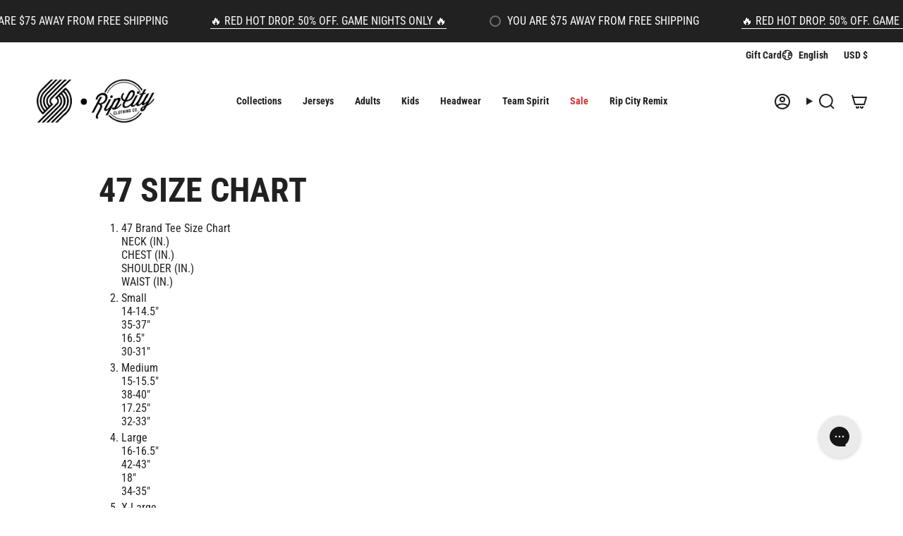

--- FILE ---
content_type: image/svg+xml
request_url: https://ripcityclothing.com/cdn/shop/files/Untitled_design.svg?v=1750725921&width=180
body_size: 34877
content:
<svg version="1.2" preserveAspectRatio="xMidYMid meet" height="90" viewBox="0 0 224.87999 67.499998" zoomAndPan="magnify" width="300" xmlns:xlink="http://www.w3.org/1999/xlink" xmlns="http://www.w3.org/2000/svg"><defs><clipPath id="6227fcc5fd"><path d="M 24.277344 0 L 200.71875 0 L 200.71875 67 L 24.277344 67 Z M 24.277344 0"></path></clipPath></defs><g id="c1661858d8"><g clip-path="url(#6227fcc5fd)" clip-rule="nonzero"><g transform="matrix(0.294072,0,0,0.292592,24.277265,0)"><image preserveAspectRatio="xMidYMid meet" height="229" xlink:href="[data-uri]" width="600"></image></g></g></g></svg>

--- FILE ---
content_type: image/svg+xml
request_url: https://ripcityclothing.com/cdn/shop/files/22RCCCOnline_LogoLockup_v1_black_3fc202c7-d8f4-425c-9324-9f659022dc9d.svg?v=1718671988&width=170
body_size: 53842
content:
<svg viewBox="0 0 235 89.89" xmlns:xlink="http://www.w3.org/1999/xlink" xmlns="http://www.w3.org/2000/svg" id="Layer_1"><image xlink:href="[data-uri]" transform="scale(.59)" height="153" width="400"></image></svg>

--- FILE ---
content_type: image/svg+xml
request_url: https://ripcityclothing.com/cdn/shop/files/22RCCCOnline_LogoLockup_white.svg?v=1718730395&width=180
body_size: 1908
content:
<svg viewBox="0 0 659.85 243.2" xmlns="http://www.w3.org/2000/svg" id="Layer_1"><path style="fill:#fff; stroke-width:0px;" d="m583.53,188.49c-20.79,28.71-54.56,47.42-92.63,47.42-32.94,0-62.67-14.01-83.54-36.38l-3.69,6.7c22.11,22.79,53.05,36.98,87.24,36.98,41.64,0,78.46-21.04,100.38-53.05-2.64.05-5.43-.34-7.75-1.67Z"></path><path style="fill:#fff; stroke-width:0px;" d="m490.9,7.3c42.02,0,78.82,22.8,98.68,56.68l4.31-6.95C572.35,22.8,534.24,0,490.9,0c-49.8,0-92.71,30.1-111.48,73.06,2.45.46,4.91,1.01,7.24,1.66,17.93-39.72,57.91-67.42,104.24-67.42Z"></path><path style="fill:#fff; stroke-width:0px;" d="m490.9,224.56c-31.01,0-58.86-13.78-77.75-35.54l-1.66,3c19.47,21.93,47.85,35.77,79.41,35.77,36.09,0,68.02-18.1,87.22-45.69-.59-1.19-1.08-2.41-1.49-3.56-18.47,27.72-50,46.02-85.73,46.02Z"></path><path style="fill:#fff; stroke-width:0px;" d="m397.06,79.25c16.18-35.71,52.16-60.6,93.84-60.6s74.78,22.96,91.81,56.39l1.98-3.19c-17.87-33.55-53.2-56.44-93.79-56.44-42.86,0-79.86,25.52-96.63,62.16,1,.51,1.93,1.05,2.74,1.64.02.01.03.02.05.04Z"></path><path style="fill:#fff; stroke-width:0px;" d="m365.44,77.34c-30.74,4.64-35.58,36.71-35.58,36.71l10.65.09s3.39-22.66,24.93-25.91c14.16-2.14,25.9,8.07,18.03,25.11-6.53,14.42-20.33,24.12-34.85,19.3l18.52-34.86-12.59,1.9-47.19,88.8,12.71-1.92,24.69-46.56.97.22c11.13,2.92,14.16,10.69,7.5,23.19l-18.64,35.12c-5.08,9.6-4.6,21.15,5.81,24.78l5.33-10c-4.24-1.42-3.51-7.58-1.69-10.88l18.64-35.12c6.78-12.76,6.29-21.4.36-26.8,39.69-6.35,50.22-70.38,2.42-63.17Z"></path><path style="fill:#fff; stroke-width:0px;" d="m419.89,104.58c4.11-.62,7.38-4.26,7.38-8.38s-3.27-6.89-7.38-6.27c-4.12.62-7.26,4.36-7.26,8.48s3.14,6.79,7.26,6.17Z"></path><path style="fill:#fff; stroke-width:0px;" d="m471.68,137.3l-.84,1.1c-7.02,9.29-15.37,17.33-22.99,21.14,2.06-3.58,3.63-7.33,5.2-10.23l13.92-25.94c11.74-21.74-7.26-25.53-20.09-12.09l2.54-4.74-12.59,1.9-19.68,37.12s-.03-.01-.04-.01l-.84,1.1c-9.08,11.9-17.91,21.58-23.48,22.42-2.79.42-4.36-1.28-1.45-6.68l26.99-51.15-12.59,1.9-25.29,47.62c-5.33,10.12-1.57,18.15,8.59,16.61,5.15-.78,10.69-4.35,16.23-9.41l-18.66,35.19,12.71-1.92,37.63-71.14c14.04-21.24,22.87-15.55,19.6-9.37l-19,35.78c-2.06,3.94-6.78,5.74-9.08,1.37l-7.14,4.47s2.3,9.82,13.79,8.08l.73-.11c18.27-3.12,30.25-15.82,40.54-29.35-.73-1.83-2.91-3.43-4.72-3.64Z"></path><path style="fill:#fff; stroke-width:0px;" d="m570.67,81.83c4.12-.62,7.38-4.26,7.38-8.38s-3.26-6.89-7.38-6.27c-4.11.62-7.26,4.36-7.26,8.48s3.14,6.79,7.26,6.17Z"></path><path style="fill:#fff; stroke-width:0px;" d="m655.13,109.62l-.84,1.1c-10.41,13.55-19.24,22.63-29.17,28.36l34.49-64.26-12.59,1.9-22.27,42.08c-9.68,10.42-17.19,16.51-19.6,15.79-3.14-.86,0-6.05,1.57-8.95l24.57-46.54-12.59,1.9-19.72,37.1h0s-.85,1.09-.85,1.09c-9.08,11.9-17.91,21.58-23.48,22.42-2.78.42-4.36-1.28-1.45-6.68l26.98-51.14,10.29-1.55,3.63-6.6-10.41,1.57,11.86-22.36-12.59,1.9-11.86,22.36-11.38,1.72-3.63,6.6,11.5-1.74-19.71,37.11s-.01,0-.02,0l-.85,1.1c-9.08,11.9-17.91,21.58-23.48,22.42-2.78.42-4.36-1.28-1.45-6.68l26.99-51.14-12.59,1.9-19.7,37.1s-.01,0-.02,0l-.85,1.1c-9.08,11.9-20.21,21.93-32.67,23.81-8.59,1.3-13.79-6.51-6.29-20.47l3.51-6.7c2.3.02,4.6-.09,7.14-.47,13.43-2.03,28.68-11.23,38.6-30.03,3.51-6.7,5.09-12.75,5.09-17.71,0-11.38-7.38-17.64-16.7-16.24-6.9,1.04-15.12,7.12-20.81,17.9l-19.6,36.72c-7.38-2.76-11.25-9.19-11.25-16.21,0-5.81,2.66-12.02,8.11-17.07l-4.11-6.76c-8.96,7.76-12.95,16.96-12.95,25.43,0,10.04,5.69,18.86,15.85,22.65l-3.75,7.1c-8.83,16.58-3.63,32.73,14.16,30.05,11.74-1.77,20.87-7.51,28.61-14.91-.4,6.11,3.57,10.05,10.96,8.94,6.36-.96,13.3-6.17,20.12-13.19-.19,5.86,3.78,9.58,10.98,8.5,6.24-.94,13.04-5.97,19.73-12.79-.74,6.14,2.43,9.45,8.22,8.57,6.05-.91,12.95-7.04,18.64-12.98l-6.9,12.9c-17.06,7.66-27.71,16.28-27.71,25.72,0,12.1,18.51,11.85,27.59-5.01l9.68-18.04c13.07-6.09,25.9-16.98,39.69-35.03-.84-1.57-3.02-3.17-4.72-3.64Zm-131.9-27.05c3.75-6.98,7.86-10.38,11.37-10.91,4.72-.71,6.9,2.1,6.9,6.7,0,11.74-14.28,35.07-33.88,38.03l-2.54.38,18.15-34.2Zm76.72,83.29c-2.66,5.12-6.9,5.03-6.9,1.65s3.03-7.47,12.71-12.69l-5.81,11.04Z"></path><path style="fill:#fff; stroke-width:0px;" d="m442.15,185.92c0,.22-.13.37-.35.41l-2.2.33c-.24.04-.35-.08-.35-.3v-1.76c0-.57-.31-.83-.88-.75l-1.14.17c-.59.09-.88.44-.88,1.01v10.03c0,.59.31.83.88.75l1.14-.17c.57-.09.88-.42.88-1.01v-1.76c0-.22.11-.37.35-.41l2.2-.33c.22-.03.35.08.35.3v2.38c0,2.07-1.12,3.34-3.17,3.64l-2.46.37c-2.07.31-3.19-.62-3.19-2.69v-11.26c0-2.07,1.12-3.33,3.19-3.65l2.46-.37c2.04-.31,3.17.62,3.17,2.69v2.37Z"></path><path style="fill:#fff; stroke-width:0px;" d="m449.54,193.95l5.23-.79c.24-.04.35.08.35.3v2.2c0,.24-.11.37-.35.4l-7.87,1.19c-.22.03-.35-.06-.35-.3v-16.89c0-.22.13-.37.35-.4l2.29-.34c.24-.04.35.08.35.3v14.34Z"></path><path style="fill:#fff; stroke-width:0px;" d="m458.86,181.03c0-2.07,1.1-3.33,3.17-3.64l2.46-.37c2.07-.31,3.17.62,3.17,2.69v11.26c0,2.07-1.1,3.33-3.17,3.64l-2.46.37c-2.07.31-3.17-.62-3.17-2.69v-11.26Zm5.08,10.82c.57-.09.88-.42.88-1.01v-10.16c0-.57-.31-.83-.88-.75l-1.27.19c-.57.09-.88.44-.88,1.01v10.16c0,.59.31.83.88.75l1.27-.19Z"></path><path style="fill:#fff; stroke-width:0px;" d="m479.39,174.76c.24-.04.35.08.35.3v2.2c0,.22-.11.37-.35.41l-2.55.38v14.34c0,.24-.11.37-.35.41l-2.29.34c-.22.03-.35-.06-.35-.3v-14.34l-2.55.39c-.22.03-.35-.08-.35-.3v-2.2c0-.22.13-.37.35-.4l8.09-1.22Z"></path><path style="fill:#fff; stroke-width:0px;" d="m489.51,173.59c0-.22.13-.37.35-.41l2.26-.34c.26-.04.37.08.37.29v16.89c0,.22-.11.37-.37.41l-2.26.34c-.22.03-.35-.08-.35-.3v-6.99l-2.81.42v6.99c0,.22-.13.37-.35.41l-2.26.34c-.26.04-.37-.08-.37-.3v-16.89c0-.22.11-.37.37-.41l2.26-.34c.22-.03.35.08.35.3v6.99l2.81-.42v-6.99Z"></path><path style="fill:#fff; stroke-width:0px;" d="m499.53,171.72c.22-.03.35.08.35.3v16.89c0,.22-.13.37-.35.4l-2.29.34c-.24.04-.35-.08-.35-.3v-16.89c0-.22.11-.37.35-.41l2.29-.34Z"></path><path style="fill:#fff; stroke-width:0px;" d="m513.32,169.64c.22-.03.35.08.35.3v16.89c0,.22-.13.37-.35.4l-2.18.33c-.2.03-.33-.04-.4-.23l-3.36-8.88-.11.02v9.32c0,.22-.11.37-.35.4l-2.29.35c-.22.03-.35-.08-.35-.3v-16.89c0-.22.13-.37.35-.4l2.18-.33c.2-.03.33.04.4.22l3.34,8.84.13-.02v-9.28c0-.22.11-.37.35-.41l2.29-.34Z"></path><path style="fill:#fff; stroke-width:0px;" d="m518.07,172.09c0-2.07,1.1-3.33,3.17-3.64l2.9-.44c2.04-.31,3.17.62,3.17,2.69v2.29c0,.22-.13.37-.35.41l-2.2.33c-.24.04-.35-.08-.35-.3v-1.67c0-.57-.31-.83-.88-.75l-1.58.24c-.59.09-.88.44-.88,1.01v10.03c0,.59.31.83.88.75l1.58-.24c.57-.09.88-.42.88-1.01v-2.95l-1.14.17c-.24.04-.35-.08-.35-.3v-2.2c0-.24.11-.37.35-.4l3.69-.56c.22-.03.35.06.35.3v6.11c0,2.07-1.12,3.33-3.17,3.64l-2.9.44c-2.07.31-3.17-.62-3.17-2.69v-11.26Z"></path><path style="fill:#fff; stroke-width:0px;" d="m548.21,169.92c0,.22-.13.37-.35.41l-2.2.33c-.24.04-.35-.08-.35-.3v-1.76c0-.57-.31-.83-.88-.75l-1.14.17c-.59.09-.88.44-.88,1.01v10.03c0,.59.31.83.88.75l1.14-.17c.57-.09.88-.42.88-1.01v-1.76c0-.22.11-.37.35-.4l2.2-.33c.22-.03.35.08.35.3v2.38c0,2.07-1.12,3.33-3.17,3.64l-2.46.37c-2.07.31-3.19-.62-3.19-2.69v-11.26c0-2.07,1.12-3.33,3.19-3.65l2.46-.37c2.04-.31,3.17.62,3.17,2.69v2.37Z"></path><path style="fill:#fff; stroke-width:0px;" d="m552.61,166.88c0-2.07,1.1-3.33,3.17-3.64l2.46-.37c2.07-.31,3.17.62,3.17,2.69v11.26c0,2.07-1.1,3.33-3.17,3.64l-2.46.37c-2.07.31-3.17-.62-3.17-2.69v-11.26Zm5.08,10.82c.57-.09.88-.42.88-1.01v-10.16c0-.57-.31-.83-.88-.75l-1.27.19c-.57.09-.88.44-.88,1.01v10.16c0,.59.31.83.88.75l1.27-.19Z"></path><path style="fill:#fff; stroke-width:0px;" d="m565.8,176.85c0-.29.15-.46.44-.51l2-.3c.29-.04.44.09.44.37v2.02c0,.29-.15.46-.44.51l-2,.3c-.29.04-.44-.09-.44-.37v-2.02Z"></path><path style="fill:#fff; stroke-width:0px;" d="m167.81,191.94c38.5-38.5,38.48-100.92-.01-139.42-2.1-2.1-4.27-4.09-6.51-5.96l-58.3,58.3c2.87.81,5.58,2.34,7.84,4.59h0s.01.01.02.02c7.04,7.04,7.04,18.46,0,25.5h0S2.84,242.96,2.84,242.96h12.65l101.67-101.67c10.5-10.5,10.53-27.51.09-38.05l6.33-6.33c13.93,14.04,13.9,36.71-.09,50.7L28.15,242.96h12.65l89.02-89.02c17.49-17.49,17.52-45.83.09-63.36l6.33-6.33c20.92,21.02,20.89,55.03-.09,76.01h0l-82.69,82.69h12.65l76.36-76.36h0c24.48-24.48,24.51-64.15.09-88.67l6.33-6.33c27.91,28.01,27.88,73.35-.09,101.32h0s-70.04,70.04-70.04,70.04h12.65l63.71-63.71h0c31.47-31.47,31.5-82.47.09-113.97l6.37-6.37c34.92,35.02,34.89,91.72-.09,126.71l-57.34,57.34h12.65l51-51.03Z"></path><path style="fill:#fff; stroke-width:0px;" d="m28.86,52.39c-38.5,38.5-38.48,100.92.01,139.42,2.1,2.1,4.27,4.09,6.51,5.96l58.3-58.3c-2.87-.81-5.58-2.34-7.84-4.59h0s-.01-.01-.02-.02c-7.04-7.04-7.04-18.46,0-25.5h0S193.97,1.22,193.97,1.22h-12.65s-101.81,101.81-101.81,101.81h0c-10.5,10.5-10.53,27.51-.09,38.05l-6.33,6.33c-13.93-14.04-13.9-36.71.09-50.7h0S168.67,1.22,168.67,1.22h-12.65s-89.16,89.16-89.16,89.16c-17.49,17.49-17.52,45.83-.09,63.36l-6.33,6.33c-20.92-21.02-20.89-55.03.09-76.01h0S143.36,1.22,143.36,1.22h-12.65S54.2,77.73,54.2,77.73h0c-24.48,24.48-24.51,64.15-.09,88.67l-6.33,6.33c-27.91-28.01-27.88-73.35.09-101.32h0L118.05,1.22h-12.65l-63.85,63.85h0c-31.47,31.47-31.5,82.47-.09,113.97l-6.37,6.37C.16,150.39.19,93.69,35.18,58.71L92.67,1.22h-12.65L28.86,52.39Z"></path><circle style="fill:#fff; stroke-width:0px;" r="17.86" cy="125.44" cx="264.05"></circle></svg>